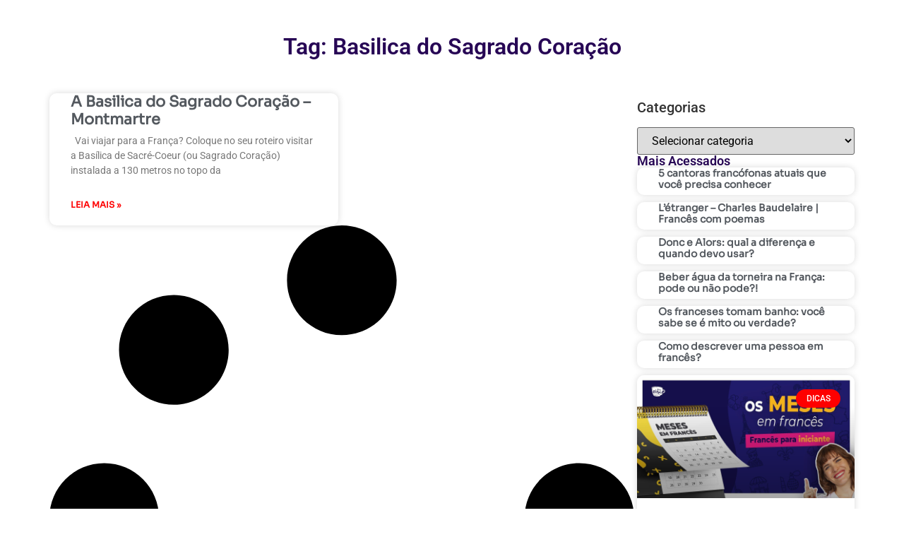

--- FILE ---
content_type: text/css; charset=UTF-8
request_url: https://www.francesativo.com/wp-content/uploads/elementor/css/post-5.css?ver=1768976567
body_size: 161
content:
.elementor-kit-5{--e-global-color-primary:#000000;--e-global-color-secondary:#54595F;--e-global-color-text:#7A7A7A;--e-global-color-accent:#FE0000;--e-global-typography-primary-font-family:"Roboto";--e-global-typography-primary-font-weight:600;--e-global-typography-secondary-font-family:"Roboto Slab";--e-global-typography-secondary-font-weight:400;--e-global-typography-text-font-family:"Roboto";--e-global-typography-text-font-weight:400;--e-global-typography-accent-font-family:"Roboto";--e-global-typography-accent-font-weight:500;}.elementor-kit-5 e-page-transition{background-color:#FFBC7D;}.elementor-kit-5 h1{font-family:"Cormorant Upright", Sans-serif;}.elementor-kit-5 h2{font-family:"Poppins", Sans-serif;}.elementor-section.elementor-section-boxed > .elementor-container{max-width:1140px;}.e-con{--container-max-width:1140px;}.elementor-widget:not(:last-child){--kit-widget-spacing:20px;}.elementor-element{--widgets-spacing:20px 20px;--widgets-spacing-row:20px;--widgets-spacing-column:20px;}{}h1.entry-title{display:var(--page-title-display);}@media(max-width:1024px){.elementor-section.elementor-section-boxed > .elementor-container{max-width:1024px;}.e-con{--container-max-width:1024px;}}@media(max-width:767px){.elementor-section.elementor-section-boxed > .elementor-container{max-width:767px;}.e-con{--container-max-width:767px;}}/* Start Custom Fonts CSS */@font-face {
	font-family: 'Cormorant Upright';
	font-style: normal;
	font-weight: normal;
	font-display: auto;
	src: url('https://www.francesativo.com/wp-content/uploads/2025/12/CormorantUpright-Regular.ttf') format('truetype');
}
@font-face {
	font-family: 'Cormorant Upright';
	font-style: normal;
	font-weight: 800;
	font-display: auto;
	src: url('https://www.francesativo.com/wp-content/uploads/2025/12/CormorantUpright-Bold.ttf') format('truetype');
}
@font-face {
	font-family: 'Cormorant Upright';
	font-style: normal;
	font-weight: 300;
	font-display: auto;
	src: url('https://www.francesativo.com/wp-content/uploads/2025/12/CormorantUpright-Light.ttf') format('truetype');
}
@font-face {
	font-family: 'Cormorant Upright';
	font-style: normal;
	font-weight: 600;
	font-display: auto;
	src: url('https://www.francesativo.com/wp-content/uploads/2025/12/CormorantUpright-Medium.ttf') format('truetype');
}
/* End Custom Fonts CSS */
/* Start Custom Fonts CSS */@font-face {
	font-family: 'Poppins';
	font-style: normal;
	font-weight: bold;
	font-display: auto;
	src: url('https://www.francesativo.com/wp-content/uploads/2025/02/Poppins-Bold.ttf') format('truetype');
}
@font-face {
	font-family: 'Poppins';
	font-style: normal;
	font-weight: normal;
	font-display: auto;
	src: url('https://www.francesativo.com/wp-content/uploads/2025/02/Poppins-Regular.ttf') format('truetype');
}
@font-face {
	font-family: 'Poppins';
	font-style: normal;
	font-weight: 500;
	font-display: auto;
	src: url('https://www.francesativo.com/wp-content/uploads/2025/02/Poppins-Medium.ttf') format('truetype');
}
@font-face {
	font-family: 'Poppins';
	font-style: italic;
	font-weight: normal;
	font-display: auto;
	src: url('https://www.francesativo.com/wp-content/uploads/2025/02/Poppins-Italic.ttf') format('truetype');
}
@font-face {
	font-family: 'Poppins';
	font-style: italic;
	font-weight: bold;
	font-display: auto;
	src: url('https://www.francesativo.com/wp-content/uploads/2025/02/Poppins-BoldItalic.ttf') format('truetype');
}
/* End Custom Fonts CSS */

--- FILE ---
content_type: text/css; charset=UTF-8
request_url: https://www.francesativo.com/wp-content/uploads/elementor/css/post-55615429132.css?ver=1768976674
body_size: 2343
content:
.elementor-55615429132 .elementor-element.elementor-element-edb8bdb{--display:flex;--flex-direction:column;--container-widget-width:100%;--container-widget-height:initial;--container-widget-flex-grow:0;--container-widget-align-self:initial;--flex-wrap-mobile:wrap;--margin-top:100px;--margin-bottom:0px;--margin-left:0px;--margin-right:0px;--padding-top:050px;--padding-bottom:10px;--padding-left:0px;--padding-right:0px;}.elementor-55615429132 .elementor-element.elementor-element-edb8bdb:not(.elementor-motion-effects-element-type-background), .elementor-55615429132 .elementor-element.elementor-element-edb8bdb > .elementor-motion-effects-container > .elementor-motion-effects-layer{background-color:#2C2C39;}.elementor-55615429132 .elementor-element.elementor-element-729cca4{--display:flex;}.elementor-55615429132 .elementor-element.elementor-element-6b1ad1e{--display:flex;--flex-direction:row;--container-widget-width:initial;--container-widget-height:100%;--container-widget-flex-grow:1;--container-widget-align-self:stretch;--flex-wrap-mobile:wrap;--justify-content:center;--gap:0px 0px;--row-gap:0px;--column-gap:0px;--border-radius:40px 40px 40px 40px;--margin-top:-130px;--margin-bottom:0px;--margin-left:0px;--margin-right:0px;}.elementor-55615429132 .elementor-element.elementor-element-6b1ad1e:not(.elementor-motion-effects-element-type-background), .elementor-55615429132 .elementor-element.elementor-element-6b1ad1e > .elementor-motion-effects-container > .elementor-motion-effects-layer{background-color:#FFFFFF;}.elementor-55615429132 .elementor-element.elementor-element-6b1ad1e.e-con{--align-self:center;}.elementor-55615429132 .elementor-element.elementor-element-3c52a04{--display:flex;--flex-direction:row;--container-widget-width:calc( ( 1 - var( --container-widget-flex-grow ) ) * 100% );--container-widget-height:100%;--container-widget-flex-grow:1;--container-widget-align-self:stretch;--flex-wrap-mobile:wrap;--align-items:center;--gap:0px 0px;--row-gap:0px;--column-gap:0px;border-style:solid;--border-style:solid;border-width:0px 2px 0px 0px;--border-top-width:0px;--border-right-width:2px;--border-bottom-width:0px;--border-left-width:0px;border-color:#250656;--border-color:#250656;--margin-top:0px;--margin-bottom:0px;--margin-left:0px;--margin-right:0px;--padding-top:0px;--padding-bottom:0px;--padding-left:0px;--padding-right:0px;}.elementor-55615429132 .elementor-element.elementor-element-3c52a04.e-con{--align-self:center;--flex-grow:0;--flex-shrink:0;}.elementor-55615429132 .elementor-element.elementor-element-1ef7929{--display:flex;}.elementor-55615429132 .elementor-element.elementor-element-1ef7929.e-con{--flex-grow:0;--flex-shrink:0;}.elementor-widget-image .widget-image-caption{color:var( --e-global-color-text );font-family:var( --e-global-typography-text-font-family ), Sans-serif;font-weight:var( --e-global-typography-text-font-weight );}.elementor-55615429132 .elementor-element.elementor-element-a5de8d0 img{width:72px;}.elementor-55615429132 .elementor-element.elementor-element-7c697d8{--display:flex;--justify-content:center;}.elementor-55615429132 .elementor-element.elementor-element-7c697d8.e-con{--flex-grow:0;--flex-shrink:0;}.elementor-widget-heading .elementor-heading-title{font-family:var( --e-global-typography-primary-font-family ), Sans-serif;font-weight:var( --e-global-typography-primary-font-weight );color:var( --e-global-color-primary );}.elementor-55615429132 .elementor-element.elementor-element-218c33f{width:var( --container-widget-width, 108.784% );max-width:108.784%;--container-widget-width:108.784%;--container-widget-flex-grow:0;}.elementor-55615429132 .elementor-element.elementor-element-218c33f.elementor-element{--flex-grow:0;--flex-shrink:0;}.elementor-55615429132 .elementor-element.elementor-element-218c33f .elementor-heading-title{font-family:"Poppins", Sans-serif;font-size:24px;font-weight:700;line-height:34px;color:#250656;}.elementor-55615429132 .elementor-element.elementor-element-a978d7e{--display:flex;--flex-direction:row;--container-widget-width:calc( ( 1 - var( --container-widget-flex-grow ) ) * 100% );--container-widget-height:100%;--container-widget-flex-grow:1;--container-widget-align-self:stretch;--flex-wrap-mobile:wrap;--align-items:center;--gap:0px 0px;--row-gap:0px;--column-gap:0px;border-style:solid;--border-style:solid;border-width:0px 2px 0px 0px;--border-top-width:0px;--border-right-width:2px;--border-bottom-width:0px;--border-left-width:0px;border-color:#250656;--border-color:#250656;--margin-top:0px;--margin-bottom:0px;--margin-left:0px;--margin-right:0px;--padding-top:0px;--padding-bottom:0px;--padding-left:0px;--padding-right:0px;}.elementor-55615429132 .elementor-element.elementor-element-a978d7e.e-con{--align-self:center;--flex-grow:0;--flex-shrink:0;}.elementor-55615429132 .elementor-element.elementor-element-9667b03{--display:flex;}.elementor-55615429132 .elementor-element.elementor-element-9667b03.e-con{--flex-grow:0;--flex-shrink:0;}.elementor-55615429132 .elementor-element.elementor-element-487f76e img{width:72px;}.elementor-55615429132 .elementor-element.elementor-element-91ccaa9{--display:flex;--justify-content:center;}.elementor-55615429132 .elementor-element.elementor-element-91ccaa9.e-con{--flex-grow:0;--flex-shrink:0;}.elementor-55615429132 .elementor-element.elementor-element-4f388b2{width:var( --container-widget-width, 81% );max-width:81%;--container-widget-width:81%;--container-widget-flex-grow:0;}.elementor-55615429132 .elementor-element.elementor-element-4f388b2.elementor-element{--flex-grow:0;--flex-shrink:0;}.elementor-55615429132 .elementor-element.elementor-element-4f388b2 .elementor-heading-title{font-family:"Poppins", Sans-serif;font-size:24px;font-weight:700;line-height:34px;color:#250656;}.elementor-55615429132 .elementor-element.elementor-element-1281519{--display:flex;--flex-direction:row;--container-widget-width:initial;--container-widget-height:100%;--container-widget-flex-grow:1;--container-widget-align-self:stretch;--flex-wrap-mobile:wrap;--justify-content:center;--gap:0px 0px;--row-gap:0px;--column-gap:0px;--border-radius:40px 40px 40px 40px;--margin-top:-130px;--margin-bottom:0px;--margin-left:0px;--margin-right:0px;}.elementor-55615429132 .elementor-element.elementor-element-1281519:not(.elementor-motion-effects-element-type-background), .elementor-55615429132 .elementor-element.elementor-element-1281519 > .elementor-motion-effects-container > .elementor-motion-effects-layer{background-color:#FFFFFF;}.elementor-55615429132 .elementor-element.elementor-element-1281519.e-con{--align-self:center;}.elementor-55615429132 .elementor-element.elementor-element-b71521d{--display:flex;--flex-direction:row;--container-widget-width:calc( ( 1 - var( --container-widget-flex-grow ) ) * 100% );--container-widget-height:100%;--container-widget-flex-grow:1;--container-widget-align-self:stretch;--flex-wrap-mobile:wrap;--align-items:center;--gap:0px 0px;--row-gap:0px;--column-gap:0px;border-style:solid;--border-style:solid;border-width:0px 2px 0px 0px;--border-top-width:0px;--border-right-width:2px;--border-bottom-width:0px;--border-left-width:0px;border-color:#250656;--border-color:#250656;--margin-top:0px;--margin-bottom:0px;--margin-left:0px;--margin-right:0px;--padding-top:0px;--padding-bottom:0px;--padding-left:0px;--padding-right:0px;}.elementor-55615429132 .elementor-element.elementor-element-b71521d.e-con{--align-self:center;--flex-grow:0;--flex-shrink:0;}.elementor-55615429132 .elementor-element.elementor-element-dca226f{--display:flex;}.elementor-55615429132 .elementor-element.elementor-element-dca226f.e-con{--flex-grow:0;--flex-shrink:0;}.elementor-55615429132 .elementor-element.elementor-element-e1a0151 img{width:72px;}.elementor-55615429132 .elementor-element.elementor-element-e793dbb{--display:flex;--justify-content:center;}.elementor-55615429132 .elementor-element.elementor-element-e793dbb.e-con{--flex-grow:0;--flex-shrink:0;}.elementor-55615429132 .elementor-element.elementor-element-c6ce078{width:var( --container-widget-width, 108.784% );max-width:108.784%;--container-widget-width:108.784%;--container-widget-flex-grow:0;}.elementor-55615429132 .elementor-element.elementor-element-c6ce078.elementor-element{--flex-grow:0;--flex-shrink:0;}.elementor-55615429132 .elementor-element.elementor-element-c6ce078 .elementor-heading-title{font-family:"Poppins", Sans-serif;font-size:24px;font-weight:700;line-height:34px;color:#250656;}.elementor-55615429132 .elementor-element.elementor-element-08449a5{--display:flex;--flex-direction:row;--container-widget-width:calc( ( 1 - var( --container-widget-flex-grow ) ) * 100% );--container-widget-height:100%;--container-widget-flex-grow:1;--container-widget-align-self:stretch;--flex-wrap-mobile:wrap;--align-items:center;--gap:0px 0px;--row-gap:0px;--column-gap:0px;border-style:solid;--border-style:solid;border-width:0px 0px 0px 0px;--border-top-width:0px;--border-right-width:0px;--border-bottom-width:0px;--border-left-width:0px;border-color:#250656;--border-color:#250656;--margin-top:0px;--margin-bottom:06px;--margin-left:9px;--margin-right:0px;}.elementor-55615429132 .elementor-element.elementor-element-08449a5.e-con{--flex-grow:0;--flex-shrink:0;}.elementor-55615429132 .elementor-element.elementor-element-c9f4500{--display:flex;}.elementor-55615429132 .elementor-element.elementor-element-c9f4500.e-con{--flex-grow:0;--flex-shrink:0;}.elementor-55615429132 .elementor-element.elementor-element-7729f16 img{width:72px;}.elementor-55615429132 .elementor-element.elementor-element-1fe7f54{--display:flex;--justify-content:center;}.elementor-55615429132 .elementor-element.elementor-element-1fe7f54.e-con{--flex-grow:0;--flex-shrink:0;}.elementor-55615429132 .elementor-element.elementor-element-ab784d8{width:var( --container-widget-width, 81% );max-width:81%;--container-widget-width:81%;--container-widget-flex-grow:0;}.elementor-55615429132 .elementor-element.elementor-element-ab784d8.elementor-element{--flex-grow:0;--flex-shrink:0;}.elementor-55615429132 .elementor-element.elementor-element-ab784d8 .elementor-heading-title{font-family:"Poppins", Sans-serif;font-size:24px;font-weight:700;line-height:34px;color:#250656;}.elementor-55615429132 .elementor-element.elementor-element-7725b58{--display:flex;--flex-direction:row;--container-widget-width:initial;--container-widget-height:100%;--container-widget-flex-grow:1;--container-widget-align-self:stretch;--flex-wrap-mobile:wrap;--margin-top:30px;--margin-bottom:0px;--margin-left:0px;--margin-right:0px;}.elementor-55615429132 .elementor-element.elementor-element-892786a{--display:flex;}.elementor-55615429132 .elementor-element.elementor-element-892786a.e-con{--flex-grow:0;--flex-shrink:0;}.elementor-55615429132 .elementor-element.elementor-element-43527e5{text-align:start;}.elementor-55615429132 .elementor-element.elementor-element-43527e5 img{width:35%;}.elementor-55615429132 .elementor-element.elementor-element-af17a46{width:var( --container-widget-width, 93.29% );max-width:93.29%;--container-widget-width:93.29%;--container-widget-flex-grow:0;}.elementor-55615429132 .elementor-element.elementor-element-af17a46.elementor-element{--flex-grow:0;--flex-shrink:0;}.elementor-55615429132 .elementor-element.elementor-element-af17a46 .elementor-heading-title{font-family:"Roboto", Sans-serif;font-size:17px;font-weight:400;line-height:23px;color:#FFFFFF;}.elementor-55615429132 .elementor-element.elementor-element-7219893{--display:flex;--min-height:0px;--flex-direction:row;--container-widget-width:calc( ( 1 - var( --container-widget-flex-grow ) ) * 100% );--container-widget-height:100%;--container-widget-flex-grow:1;--container-widget-align-self:stretch;--flex-wrap-mobile:wrap;--align-items:center;--gap:0px 0px;--row-gap:0px;--column-gap:0px;--padding-top:0px;--padding-bottom:0px;--padding-left:0px;--padding-right:0px;}.elementor-55615429132 .elementor-element.elementor-element-3ac951c{--display:flex;border-style:solid;--border-style:solid;border-width:0px 1px 0px 0px;--border-top-width:0px;--border-right-width:1px;--border-bottom-width:0px;--border-left-width:0px;border-color:#FFFFFF;--border-color:#FFFFFF;--margin-top:0px;--margin-bottom:0px;--margin-left:0px;--margin-right:0px;--padding-top:0px;--padding-bottom:0px;--padding-left:0px;--padding-right:0px;}.elementor-55615429132 .elementor-element.elementor-element-3ac951c.e-con{--flex-grow:0;--flex-shrink:0;}.elementor-widget-icon.elementor-view-stacked .elementor-icon{background-color:var( --e-global-color-primary );}.elementor-widget-icon.elementor-view-framed .elementor-icon, .elementor-widget-icon.elementor-view-default .elementor-icon{color:var( --e-global-color-primary );border-color:var( --e-global-color-primary );}.elementor-widget-icon.elementor-view-framed .elementor-icon, .elementor-widget-icon.elementor-view-default .elementor-icon svg{fill:var( --e-global-color-primary );}.elementor-55615429132 .elementor-element.elementor-element-219d04d{width:var( --container-widget-width, 45.306% );max-width:45.306%;margin:0px 0px calc(var(--kit-widget-spacing, 0px) + -6px) 0px;--container-widget-width:45.306%;--container-widget-flex-grow:0;}.elementor-55615429132 .elementor-element.elementor-element-219d04d.elementor-element{--flex-grow:0;--flex-shrink:0;}.elementor-55615429132 .elementor-element.elementor-element-219d04d .elementor-icon-wrapper{text-align:center;}.elementor-55615429132 .elementor-element.elementor-element-219d04d.elementor-view-stacked .elementor-icon{background-color:#fb9904;}.elementor-55615429132 .elementor-element.elementor-element-219d04d.elementor-view-framed .elementor-icon, .elementor-55615429132 .elementor-element.elementor-element-219d04d.elementor-view-default .elementor-icon{color:#fb9904;border-color:#fb9904;}.elementor-55615429132 .elementor-element.elementor-element-219d04d.elementor-view-framed .elementor-icon, .elementor-55615429132 .elementor-element.elementor-element-219d04d.elementor-view-default .elementor-icon svg{fill:#fb9904;}.elementor-55615429132 .elementor-element.elementor-element-219d04d .elementor-icon{font-size:23px;}.elementor-55615429132 .elementor-element.elementor-element-219d04d .elementor-icon svg{height:23px;}.elementor-55615429132 .elementor-element.elementor-element-c07cbdb{--display:flex;border-style:solid;--border-style:solid;border-width:0px 1px 0px 0px;--border-top-width:0px;--border-right-width:1px;--border-bottom-width:0px;--border-left-width:0px;border-color:#FFFFFF;--border-color:#FFFFFF;--padding-top:0px;--padding-bottom:0px;--padding-left:0px;--padding-right:0px;}.elementor-55615429132 .elementor-element.elementor-element-c07cbdb.e-con{--flex-grow:0;--flex-shrink:0;}.elementor-55615429132 .elementor-element.elementor-element-c993aa5{margin:0px 0px calc(var(--kit-widget-spacing, 0px) + -8px) 0px;padding:0px 0px 0px 0px;}.elementor-55615429132 .elementor-element.elementor-element-c993aa5 .elementor-icon-wrapper{text-align:center;}.elementor-55615429132 .elementor-element.elementor-element-c993aa5.elementor-view-stacked .elementor-icon{background-color:#FFFFFF;}.elementor-55615429132 .elementor-element.elementor-element-c993aa5.elementor-view-framed .elementor-icon, .elementor-55615429132 .elementor-element.elementor-element-c993aa5.elementor-view-default .elementor-icon{color:#FFFFFF;border-color:#FFFFFF;}.elementor-55615429132 .elementor-element.elementor-element-c993aa5.elementor-view-framed .elementor-icon, .elementor-55615429132 .elementor-element.elementor-element-c993aa5.elementor-view-default .elementor-icon svg{fill:#FFFFFF;}.elementor-55615429132 .elementor-element.elementor-element-c993aa5 .elementor-icon{font-size:25px;}.elementor-55615429132 .elementor-element.elementor-element-c993aa5 .elementor-icon svg{height:25px;}.elementor-55615429132 .elementor-element.elementor-element-28aea84{--display:flex;border-style:solid;--border-style:solid;border-width:0px 0px 0px 0px;--border-top-width:0px;--border-right-width:0px;--border-bottom-width:0px;--border-left-width:0px;border-color:#FFFFFF;--border-color:#FFFFFF;--padding-top:0px;--padding-bottom:0px;--padding-left:0px;--padding-right:0px;}.elementor-55615429132 .elementor-element.elementor-element-28aea84.e-con{--flex-grow:0;--flex-shrink:0;}.elementor-55615429132 .elementor-element.elementor-element-b243dea{margin:0px 0px calc(var(--kit-widget-spacing, 0px) + -9px) 0px;padding:0px 0px 0px 0px;}.elementor-55615429132 .elementor-element.elementor-element-b243dea .elementor-icon-wrapper{text-align:center;}.elementor-55615429132 .elementor-element.elementor-element-b243dea.elementor-view-stacked .elementor-icon{background-color:#FFFFFF;}.elementor-55615429132 .elementor-element.elementor-element-b243dea.elementor-view-framed .elementor-icon, .elementor-55615429132 .elementor-element.elementor-element-b243dea.elementor-view-default .elementor-icon{color:#FFFFFF;border-color:#FFFFFF;}.elementor-55615429132 .elementor-element.elementor-element-b243dea.elementor-view-framed .elementor-icon, .elementor-55615429132 .elementor-element.elementor-element-b243dea.elementor-view-default .elementor-icon svg{fill:#FFFFFF;}.elementor-55615429132 .elementor-element.elementor-element-b243dea .elementor-icon{font-size:25px;}.elementor-55615429132 .elementor-element.elementor-element-b243dea .elementor-icon svg{height:25px;}.elementor-55615429132 .elementor-element.elementor-element-c13238b{--display:flex;}.elementor-55615429132 .elementor-element.elementor-element-c13238b.e-con{--flex-grow:0;--flex-shrink:0;}.elementor-55615429132 .elementor-element.elementor-element-9c1b11d{width:var( --container-widget-width, 96.048% );max-width:96.048%;--container-widget-width:96.048%;--container-widget-flex-grow:0;}.elementor-55615429132 .elementor-element.elementor-element-9c1b11d.elementor-element{--flex-grow:0;--flex-shrink:0;}.elementor-55615429132 .elementor-element.elementor-element-9c1b11d .elementor-heading-title{font-family:"Roboto", Sans-serif;font-size:20px;font-weight:800;line-height:23px;color:#FFFFFF;}.elementor-55615429132 .elementor-element.elementor-element-57191e1{width:var( --container-widget-width, 96.048% );max-width:96.048%;--container-widget-width:96.048%;--container-widget-flex-grow:0;}.elementor-55615429132 .elementor-element.elementor-element-57191e1.elementor-element{--flex-grow:0;--flex-shrink:0;}.elementor-55615429132 .elementor-element.elementor-element-57191e1 .elementor-heading-title{font-family:"Roboto", Sans-serif;font-size:17px;font-weight:400;line-height:23px;color:#FFFFFF;}.elementor-55615429132 .elementor-element.elementor-element-0962498{width:var( --container-widget-width, 96.048% );max-width:96.048%;--container-widget-width:96.048%;--container-widget-flex-grow:0;}.elementor-55615429132 .elementor-element.elementor-element-0962498.elementor-element{--flex-grow:0;--flex-shrink:0;}.elementor-55615429132 .elementor-element.elementor-element-0962498 .elementor-heading-title{font-family:"Roboto", Sans-serif;font-size:17px;font-weight:400;line-height:23px;color:#FFFFFF;}.elementor-55615429132 .elementor-element.elementor-element-7307205{width:var( --container-widget-width, 96.048% );max-width:96.048%;--container-widget-width:96.048%;--container-widget-flex-grow:0;}.elementor-55615429132 .elementor-element.elementor-element-7307205.elementor-element{--flex-grow:0;--flex-shrink:0;}.elementor-55615429132 .elementor-element.elementor-element-7307205 .elementor-heading-title{font-family:"Roboto", Sans-serif;font-size:17px;font-weight:400;line-height:23px;color:#FFFFFF;}.elementor-55615429132 .elementor-element.elementor-element-9a16f7c{width:var( --container-widget-width, 96.048% );max-width:96.048%;--container-widget-width:96.048%;--container-widget-flex-grow:0;}.elementor-55615429132 .elementor-element.elementor-element-9a16f7c.elementor-element{--flex-grow:0;--flex-shrink:0;}.elementor-55615429132 .elementor-element.elementor-element-9a16f7c .elementor-heading-title{font-family:"Roboto", Sans-serif;font-size:17px;font-weight:400;line-height:23px;color:#FFFFFF;}.elementor-55615429132 .elementor-element.elementor-element-64c40b1{--display:flex;}.elementor-55615429132 .elementor-element.elementor-element-72c4231{width:var( --container-widget-width, 96.048% );max-width:96.048%;--container-widget-width:96.048%;--container-widget-flex-grow:0;}.elementor-55615429132 .elementor-element.elementor-element-72c4231.elementor-element{--flex-grow:0;--flex-shrink:0;}.elementor-55615429132 .elementor-element.elementor-element-72c4231 .elementor-heading-title{font-family:"Roboto", Sans-serif;font-size:20px;font-weight:800;line-height:23px;color:#FFFFFF;}.elementor-55615429132 .elementor-element.elementor-element-02bbe82{width:var( --container-widget-width, 100.287% );max-width:100.287%;--container-widget-width:100.287%;--container-widget-flex-grow:0;}.elementor-55615429132 .elementor-element.elementor-element-02bbe82.elementor-element{--flex-grow:0;--flex-shrink:0;}.elementor-55615429132 .elementor-element.elementor-element-02bbe82 .elementor-heading-title{font-family:"Roboto", Sans-serif;font-size:17px;font-weight:400;line-height:23px;color:#FFFFFF;}.elementor-widget-form .elementor-field-group > label, .elementor-widget-form .elementor-field-subgroup label{color:var( --e-global-color-text );}.elementor-widget-form .elementor-field-group > label{font-family:var( --e-global-typography-text-font-family ), Sans-serif;font-weight:var( --e-global-typography-text-font-weight );}.elementor-widget-form .elementor-field-type-html{color:var( --e-global-color-text );font-family:var( --e-global-typography-text-font-family ), Sans-serif;font-weight:var( --e-global-typography-text-font-weight );}.elementor-widget-form .elementor-field-group .elementor-field{color:var( --e-global-color-text );}.elementor-widget-form .elementor-field-group .elementor-field, .elementor-widget-form .elementor-field-subgroup label{font-family:var( --e-global-typography-text-font-family ), Sans-serif;font-weight:var( --e-global-typography-text-font-weight );}.elementor-widget-form .elementor-button{font-family:var( --e-global-typography-accent-font-family ), Sans-serif;font-weight:var( --e-global-typography-accent-font-weight );}.elementor-widget-form .e-form__buttons__wrapper__button-next{background-color:var( --e-global-color-accent );}.elementor-widget-form .elementor-button[type="submit"]{background-color:var( --e-global-color-accent );}.elementor-widget-form .e-form__buttons__wrapper__button-previous{background-color:var( --e-global-color-accent );}.elementor-widget-form .elementor-message{font-family:var( --e-global-typography-text-font-family ), Sans-serif;font-weight:var( --e-global-typography-text-font-weight );}.elementor-widget-form .e-form__indicators__indicator, .elementor-widget-form .e-form__indicators__indicator__label{font-family:var( --e-global-typography-accent-font-family ), Sans-serif;font-weight:var( --e-global-typography-accent-font-weight );}.elementor-widget-form{--e-form-steps-indicator-inactive-primary-color:var( --e-global-color-text );--e-form-steps-indicator-active-primary-color:var( --e-global-color-accent );--e-form-steps-indicator-completed-primary-color:var( --e-global-color-accent );--e-form-steps-indicator-progress-color:var( --e-global-color-accent );--e-form-steps-indicator-progress-background-color:var( --e-global-color-text );--e-form-steps-indicator-progress-meter-color:var( --e-global-color-text );}.elementor-widget-form .e-form__indicators__indicator__progress__meter{font-family:var( --e-global-typography-accent-font-family ), Sans-serif;font-weight:var( --e-global-typography-accent-font-weight );}.elementor-55615429132 .elementor-element.elementor-element-76fb660 .elementor-field-group{padding-right:calc( 2px/2 );padding-left:calc( 2px/2 );margin-bottom:7px;}.elementor-55615429132 .elementor-element.elementor-element-76fb660 .elementor-form-fields-wrapper{margin-left:calc( -2px/2 );margin-right:calc( -2px/2 );margin-bottom:-7px;}.elementor-55615429132 .elementor-element.elementor-element-76fb660 .elementor-field-group.recaptcha_v3-bottomleft, .elementor-55615429132 .elementor-element.elementor-element-76fb660 .elementor-field-group.recaptcha_v3-bottomright{margin-bottom:0;}body.rtl .elementor-55615429132 .elementor-element.elementor-element-76fb660 .elementor-labels-inline .elementor-field-group > label{padding-left:0px;}body:not(.rtl) .elementor-55615429132 .elementor-element.elementor-element-76fb660 .elementor-labels-inline .elementor-field-group > label{padding-right:0px;}body .elementor-55615429132 .elementor-element.elementor-element-76fb660 .elementor-labels-above .elementor-field-group > label{padding-bottom:0px;}.elementor-55615429132 .elementor-element.elementor-element-76fb660 .elementor-field-type-html{padding-bottom:0px;}.elementor-55615429132 .elementor-element.elementor-element-76fb660 .elementor-field-group .elementor-field:not(.elementor-select-wrapper){background-color:#ffffff;}.elementor-55615429132 .elementor-element.elementor-element-76fb660 .elementor-field-group .elementor-select-wrapper select{background-color:#ffffff;}.elementor-55615429132 .elementor-element.elementor-element-76fb660 .e-form__buttons__wrapper__button-next{background-color:#c41c54;color:#ffffff;}.elementor-55615429132 .elementor-element.elementor-element-76fb660 .elementor-button[type="submit"]{background-color:#c41c54;color:#ffffff;}.elementor-55615429132 .elementor-element.elementor-element-76fb660 .elementor-button[type="submit"] svg *{fill:#ffffff;}.elementor-55615429132 .elementor-element.elementor-element-76fb660 .e-form__buttons__wrapper__button-previous{color:#ffffff;}.elementor-55615429132 .elementor-element.elementor-element-76fb660 .e-form__buttons__wrapper__button-next:hover{color:#ffffff;}.elementor-55615429132 .elementor-element.elementor-element-76fb660 .elementor-button[type="submit"]:hover{color:#ffffff;}.elementor-55615429132 .elementor-element.elementor-element-76fb660 .elementor-button[type="submit"]:hover svg *{fill:#ffffff;}.elementor-55615429132 .elementor-element.elementor-element-76fb660 .e-form__buttons__wrapper__button-previous:hover{color:#ffffff;}.elementor-55615429132 .elementor-element.elementor-element-76fb660{--e-form-steps-indicators-spacing:20px;--e-form-steps-indicator-padding:30px;--e-form-steps-indicator-inactive-secondary-color:#ffffff;--e-form-steps-indicator-active-secondary-color:#ffffff;--e-form-steps-indicator-completed-secondary-color:#ffffff;--e-form-steps-divider-width:1px;--e-form-steps-divider-gap:10px;}.elementor-55615429132 .elementor-element.elementor-element-31bac08{--display:flex;border-style:solid;--border-style:solid;border-width:2px 0px 0px 0px;--border-top-width:2px;--border-right-width:0px;--border-bottom-width:0px;--border-left-width:0px;border-color:#FFFFFF;--border-color:#FFFFFF;--margin-top:0px;--margin-bottom:0px;--margin-left:0px;--margin-right:0px;--padding-top:25px;--padding-bottom:25px;--padding-left:0px;--padding-right:0px;}.elementor-55615429132 .elementor-element.elementor-element-585ff63{width:var( --container-widget-width, 93.29% );max-width:93.29%;--container-widget-width:93.29%;--container-widget-flex-grow:0;text-align:center;}.elementor-55615429132 .elementor-element.elementor-element-585ff63.elementor-element{--flex-grow:0;--flex-shrink:0;}.elementor-55615429132 .elementor-element.elementor-element-585ff63 .elementor-heading-title{font-family:"Roboto", Sans-serif;font-size:17px;font-weight:400;line-height:23px;color:#FFFFFF;}.elementor-theme-builder-content-area{height:400px;}.elementor-location-header:before, .elementor-location-footer:before{content:"";display:table;clear:both;}@media(max-width:1366px){.elementor-55615429132 .elementor-element.elementor-element-4f388b2{width:var( --container-widget-width, 213.188px );max-width:213.188px;--container-widget-width:213.188px;--container-widget-flex-grow:0;}.elementor-55615429132 .elementor-element.elementor-element-ab784d8{width:var( --container-widget-width, 213.188px );max-width:213.188px;--container-widget-width:213.188px;--container-widget-flex-grow:0;}}@media(max-width:1024px){.elementor-55615429132 .elementor-element.elementor-element-6b1ad1e{--flex-direction:column;--container-widget-width:calc( ( 1 - var( --container-widget-flex-grow ) ) * 100% );--container-widget-height:initial;--container-widget-flex-grow:0;--container-widget-align-self:initial;--flex-wrap-mobile:wrap;--align-items:center;}.elementor-55615429132 .elementor-element.elementor-element-3c52a04{border-width:0px 0px 2px 0px;--border-top-width:0px;--border-right-width:0px;--border-bottom-width:2px;--border-left-width:0px;}.elementor-55615429132 .elementor-element.elementor-element-a5de8d0 img{width:100%;}.elementor-55615429132 .elementor-element.elementor-element-218c33f .elementor-heading-title{font-size:19px;}.elementor-55615429132 .elementor-element.elementor-element-a978d7e{border-width:0px 0px 2px 0px;--border-top-width:0px;--border-right-width:0px;--border-bottom-width:2px;--border-left-width:0px;}.elementor-55615429132 .elementor-element.elementor-element-487f76e img{width:100%;}.elementor-55615429132 .elementor-element.elementor-element-4f388b2{--container-widget-width:100%;--container-widget-flex-grow:0;width:var( --container-widget-width, 100% );max-width:100%;}.elementor-55615429132 .elementor-element.elementor-element-e1a0151 img{width:60px;}.elementor-55615429132 .elementor-element.elementor-element-c6ce078 .elementor-heading-title{font-size:19px;}}@media(max-width:767px){.elementor-55615429132 .elementor-element.elementor-element-6b1ad1e{--margin-top:-150px;--margin-bottom:0px;--margin-left:0px;--margin-right:0px;--padding-top:20px;--padding-bottom:10px;--padding-left:0px;--padding-right:0px;--z-index:1;}.elementor-55615429132 .elementor-element.elementor-element-3c52a04{--width:295px;}.elementor-55615429132 .elementor-element.elementor-element-1ef7929{--margin-top:0px;--margin-bottom:-5px;--margin-left:0px;--margin-right:0px;--padding-top:0px;--padding-bottom:0px;--padding-left:0px;--padding-right:0px;}.elementor-55615429132 .elementor-element.elementor-element-a5de8d0 img{width:53px;}.elementor-55615429132 .elementor-element.elementor-element-218c33f{text-align:center;}.elementor-55615429132 .elementor-element.elementor-element-218c33f .elementor-heading-title{font-size:17px;}.elementor-55615429132 .elementor-element.elementor-element-a978d7e{--width:295px;border-width:0px 0px 0px 0px;--border-top-width:0px;--border-right-width:0px;--border-bottom-width:0px;--border-left-width:0px;--margin-top:10px;--margin-bottom:0px;--margin-left:0px;--margin-right:0px;}.elementor-55615429132 .elementor-element.elementor-element-9667b03{--margin-top:0px;--margin-bottom:-5px;--margin-left:0px;--margin-right:0px;--padding-top:0px;--padding-bottom:0px;--padding-left:0px;--padding-right:0px;}.elementor-55615429132 .elementor-element.elementor-element-487f76e img{width:53px;}.elementor-55615429132 .elementor-element.elementor-element-4f388b2{text-align:center;}.elementor-55615429132 .elementor-element.elementor-element-4f388b2 .elementor-heading-title{font-size:23px;}.elementor-55615429132 .elementor-element.elementor-element-3ac951c{--width:80px;}.elementor-55615429132 .elementor-element.elementor-element-c07cbdb{--width:80px;}.elementor-55615429132 .elementor-element.elementor-element-28aea84{--width:80px;}}@media(min-width:768px){.elementor-55615429132 .elementor-element.elementor-element-3c52a04{--width:51%;}.elementor-55615429132 .elementor-element.elementor-element-1ef7929{--width:22%;}.elementor-55615429132 .elementor-element.elementor-element-7c697d8{--width:92.891%;}.elementor-55615429132 .elementor-element.elementor-element-a978d7e{--width:51%;}.elementor-55615429132 .elementor-element.elementor-element-9667b03{--width:22%;}.elementor-55615429132 .elementor-element.elementor-element-91ccaa9{--width:67.138%;}.elementor-55615429132 .elementor-element.elementor-element-b71521d{--width:51%;}.elementor-55615429132 .elementor-element.elementor-element-dca226f{--width:22%;}.elementor-55615429132 .elementor-element.elementor-element-e793dbb{--width:92.891%;}.elementor-55615429132 .elementor-element.elementor-element-08449a5{--width:33.618%;}.elementor-55615429132 .elementor-element.elementor-element-c9f4500{--width:28.764%;}.elementor-55615429132 .elementor-element.elementor-element-1fe7f54{--width:67.138%;}.elementor-55615429132 .elementor-element.elementor-element-892786a{--width:43.036%;}.elementor-55615429132 .elementor-element.elementor-element-3ac951c{--width:20%;}.elementor-55615429132 .elementor-element.elementor-element-c07cbdb{--width:20%;}.elementor-55615429132 .elementor-element.elementor-element-28aea84{--width:15.835%;}.elementor-55615429132 .elementor-element.elementor-element-c13238b{--width:17.589%;}}@media(max-width:1366px) and (min-width:768px){.elementor-55615429132 .elementor-element.elementor-element-3c52a04{--width:560px;}.elementor-55615429132 .elementor-element.elementor-element-a978d7e{--width:560px;}.elementor-55615429132 .elementor-element.elementor-element-b71521d{--width:560px;}.elementor-55615429132 .elementor-element.elementor-element-08449a5{--width:359.094px;}}@media(max-width:1024px) and (min-width:768px){.elementor-55615429132 .elementor-element.elementor-element-3c52a04{--width:380px;}.elementor-55615429132 .elementor-element.elementor-element-1ef7929{--width:18%;}.elementor-55615429132 .elementor-element.elementor-element-7c697d8{--width:330px;}.elementor-55615429132 .elementor-element.elementor-element-a978d7e{--width:380px;}.elementor-55615429132 .elementor-element.elementor-element-9667b03{--width:18%;}.elementor-55615429132 .elementor-element.elementor-element-892786a{--width:250.984px;}}/* Start Custom Fonts CSS */@font-face {
	font-family: 'Poppins';
	font-style: normal;
	font-weight: bold;
	font-display: auto;
	src: url('https://www.francesativo.com/wp-content/uploads/2025/02/Poppins-Bold.ttf') format('truetype');
}
@font-face {
	font-family: 'Poppins';
	font-style: normal;
	font-weight: normal;
	font-display: auto;
	src: url('https://www.francesativo.com/wp-content/uploads/2025/02/Poppins-Regular.ttf') format('truetype');
}
@font-face {
	font-family: 'Poppins';
	font-style: normal;
	font-weight: 500;
	font-display: auto;
	src: url('https://www.francesativo.com/wp-content/uploads/2025/02/Poppins-Medium.ttf') format('truetype');
}
@font-face {
	font-family: 'Poppins';
	font-style: italic;
	font-weight: normal;
	font-display: auto;
	src: url('https://www.francesativo.com/wp-content/uploads/2025/02/Poppins-Italic.ttf') format('truetype');
}
@font-face {
	font-family: 'Poppins';
	font-style: italic;
	font-weight: bold;
	font-display: auto;
	src: url('https://www.francesativo.com/wp-content/uploads/2025/02/Poppins-BoldItalic.ttf') format('truetype');
}
/* End Custom Fonts CSS */